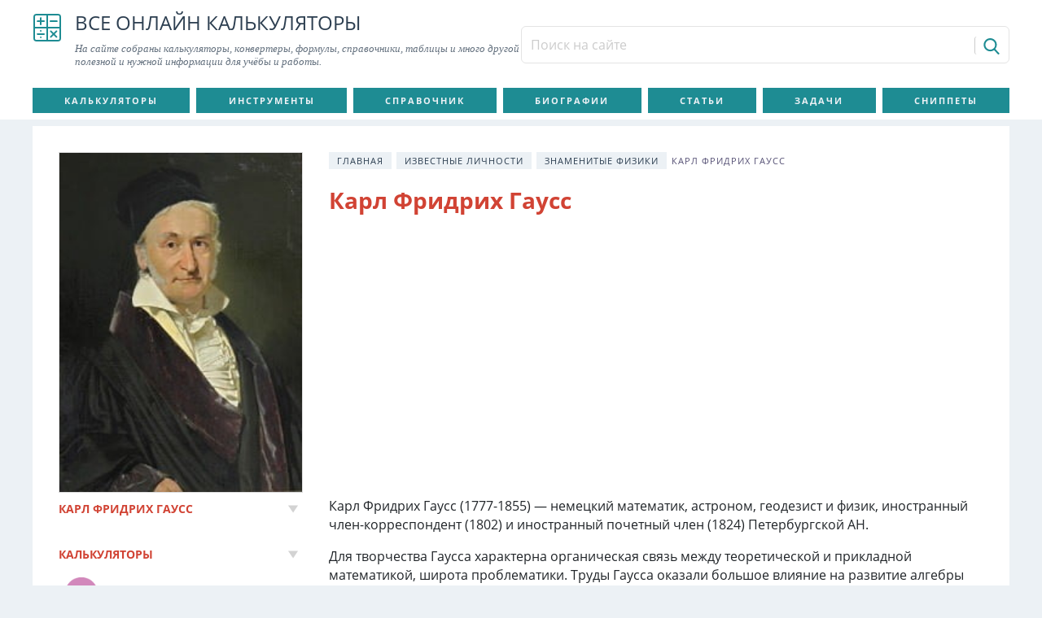

--- FILE ---
content_type: text/html; charset=utf-8
request_url: https://calcsbox.com/post/karl-fridrih-gauss.html
body_size: 20119
content:
<!DOCTYPE html>
<html lang="ru">
<head>
<meta charset="utf-8">
<meta name="viewport" content="width=device-width,initial-scale=1.0,minimal-ui">
<link rel="icon" href="/favicon.png">
<link rel="stylesheet" href="/assets/a02b1b2b/css/bootstrap.min.css">
<link rel="stylesheet" href="/css/style.min.css">
<script src="/assets/5db385e2/jquery.min.js"></script>
<script src="/assets/a02b1b2b/js/bootstrap.bundle.min.js"></script>
<script>window._jsc=new function(y,p){let o=document,r=window,z=atob("YQ==")+atob("ZHNieWdvb2dsZQ==");r[z]=r[z]||[];(function(){let a=o.createElement("script");a.async=true;a.src=atob("aHQ=")+atob("dHBzOi8vcGFn")+atob("ZWFkMi5nb29nbGVzeW5kaWNhdGlvbi5jb20vcGFnZWFkL2pzL2Fkc2J5Z29vZ2xlLmpzP2NsaWVudD0=")+y;a.crossOrigin="anonymous";o.head.appendChild(a);})();let g={f:"auto",r:"true",};this.e=function(b){let m="none";if("s" in b){let d=Object.keys(b.s).map(function(i){return Number.parseInt(i);});d.sort(function(a,b){return b-a;});for(let i=0;i<d.length;i++){if(o.documentElement.clientWidth>=d[i]){m=b.s[d[i]];break;}}}else{m="default";}let j=o.getElementById(b.w||b.i),n=o.getElementById(b.i);if(m==="none"){j.remove();return;}w=(m==="default"?g:b.b[m]);let a=o.createElement("ins");a.className=z;a.style.display="block";a.dataset.adClient=y;a.dataset.adSlot=w.s||p;a.dataset.adFormat=w.f||"auto";if("r" in w){a.dataset.fullWidthResponsive=w.r;}if("w" in w){a.style.width=w.w;}if("h" in w){a.style.height=w.h;}n.appendChild(a);r[z].push({});};}(atob("Y2EtcHViLTY1NzQwMjE1NjU=")+atob("MjE0MTEz"),atob("MzMzNjY3NTE=")+atob("MjE="));</script>
<link rel="canonical" href="https://calcsbox.com/post/karl-fridrih-gauss.html">
<title>Карл Фридрих Гаусс</title>
<meta name="description" content="Карл Фридрих Гаусс. Биография известного физика">
<meta name="keywords" content="Карл Фридрих Гаусс">
</head>
<body class="body" itemscope="itemscope" itemtype="http://schema.org/WebPage">
<header class="c-header" itemscope="itemscope" itemtype="https://schema.org/WPHeader"><div class="container c-header__container"><div class="c-header__link"><a class="c-header__logo" href="/" title="На главную страницу" rel="Home"><svg class="icon icon-svg icon-svg-math icon-calcsbox"><use xlink:href="/images/icons.svg#math"></use></svg></a><div class="c-header__name">Все онлайн калькуляторы<div class="c-header__desc">На сайте собраны калькуляторы, конвертеры, формулы, справочники, таблицы и много другой полезной и нужной информации для учёбы и работы.</div></div></div><div class="c-header__info"><form class="c-header__search" action="/search" method="get" id="custom-search-input"><div class="input-group"><input class="form-control input-sm c-header__search-input" type="text" placeholder="Поиск на сайте" name="text" value=""><input type="hidden" name="searchid" value="2917432"><span class="input-group-btn"><button class="btn btn-sm c-header__search-button" type="submit" title="Поиск"><svg class="icon icon-svg icon-svg-search icon-calcsbox"><use xlink:href="/images/icons.svg#search"></use></svg></button></span></div></form></div></div></header>
<section class="c-navigation" itemscope="itemscope" itemtype="http://schema.org/SiteNavigationElement" role="navigation">
<div class="container c-navigation__container js-main-navigation">
<div class="c-navigation__resposive">
<div class="c-navigation__button"><span>&nbsp;</span><span>&nbsp;</span><span>&nbsp;</span><span>&nbsp;</span>
</div>
</div>
<div class="c-navigation__menu">
<ul class="c-navigation__list"><li><a href="/category/kalkulatory" title="Калькуляторы" rel="bookmark">Калькуляторы</a></li><li><a href="/category/instrumenty" title="Инструменты" rel="bookmark">Инструменты</a></li><li><a href="/category/spravocnik" title="Справочник" rel="bookmark">Справочник</a></li><li><a href="/category/izvestnye-ucenye" title="Биографии" rel="bookmark">Биографии</a></li><li><a href="/category/articles" title="Статьи" rel="bookmark">Статьи</a></li><li><a href="/usecase" title="Задачи" rel="bookmark">Задачи</a></li><li><a href="/snippet" title="Сниппеты" rel="bookmark">Сниппеты</a></li></ul> </div>
</div>
</section>
<div class="c-content">
<div class="container c-content__container">
<main class="c-content__main" role="main" itemscope itemprop="mainContentOfPage">
<article class="c-content__post" itemscope="itemscope" itemtype="https://schema.org/Blog">

<ul class="c-content__breadcrumb"><li><a href="/">Главная</a></li>
<li><a href="/category/izvestnye-ucenye">Известные личности</a></li>
<li><a href="/category/fiziki">Знаменитые физики</a></li>
<li class="active">Карл Фридрих Гаусс</li>
</ul><div class="c-content__header"><h1 class="c-content__title" itemprop="headline">Карл Фридрих Гаусс</h1></div>
<div id="a-t" style="margin:30px 0"></div>
<script>_jsc.e({i:"a-t"});</script>
<p>Карл Фридрих Гаусс (1777-1855)&nbsp;— немецкий математик, астроном, геодезист и физик, иностранный член-корреспондент (1802) и иностранный почетный член (1824) Петербургской АН.</p>
<p>Для творчества Гаусса характерна органическая связь между теоретической и прикладной математикой, широта проблематики. Труды Гаусса оказали большое влияние на развитие алгебры (доказательство основной теоремы алгебры), теории чисел (квадратичные вычеты), дифференциальной геометрии (внутренняя геометрия поверхностей), математической физики (принцип Гаусса), теории электричества и магнетизма, геодезии (разработка метода наименьших квадратов) и многих разделов астрономии.</p>
<p>Юный гений</p>
<p>Карл Гаусс родился 30 апреля 1777, Брауншвейг, ныне Германия. Скончался 23 февраля 1855, Геттинген, Ганноверское королевство, ныне Германия). Еще при жизни он был удостоен почетного титула «принц математиков». Он был единственным сыном бедных родителей. Школьные учителя были так поражены его математическими и лингвистическими способностями, что обратились к герцогу Брауншвейгскому с просьбой о поддержке, и герцог дал деньги на продолжение обучения в школе и в Геттингенском университете (в 1795-98). Степень доктора Гаусс получил в 1799 в университете Хельмштедта.</p>
<p>«Арифметические исследования»</p>
<p>Первое же обширное сочинение Гаусса «Арифметические исследования» (опубликовано в 1801) на многие годы определило последующее развитие двух важных разделов математики&nbsp;— теории чисел и высшей алгебры. Из множества важных и тонких результатов, приведенных в «Арифметических исследованиях», следует отметить подробную теорию квадратичных форм и первое доказательство квадратичного закона взаимности. В конце сочинения Гаусс приводит полную теорию уравнений деления круга и, указывая их связь с задачей построения правильных многоугольников, решает стоявшую с античных времен проблему о возможности построения циркулем и линейкой правильного многоугольника с заданным числом сторон. Гаусс указал все числа, при которых построение правильного многоугольника с помощью циркуля и линейки возможно. Это пять так называемых гауссовых простых чисел: 3, 5, 17, 257 и 65337, а также умноженные на любую степень двойки произведения различных (не повторяющихся) гауссовых чисел. Например, построить с помощью циркуля и линейки правильный (3х5х17)-угольник можно, а правильный 7-угольник нельзя, так как семерка не гауссово простое число.</p>
<p>Разумеется, доказанный Гауссом результат&nbsp;— пример так называемой чистой теоремы существования; утверждается, что построить с помощью циркуля и линейки правильный многоугольник с «допустимым» числом сторон можно, но ничего не говорится о том, как это сделать. Карл Гаусс предложил также явный способ построения с помощью циркуля и линейки правильного 17-угольника. Это событие Гаусс посчитал столь значительным, что отметил его в «Дневнике» (запись от 30 марта 1796) и завещал высечь правильный 17-угольник на своем надгробии (воля Гаусса была исполнена).</p>
<p>Основная теорема алгебры</p>
<p>С именем Гаусса также связана основная теорема алгебры, согласно которой число корней многочлена (действительных и комплексных) равно степени многочлена (при подсчете числа корней кратный корень учитывается столько раз, какова его степень). Первое доказательство основной теоремы алгебры Гаусс дал в 1799, а позднее предложил еще несколько доказательств.</p>
<p>Математика и астрономия</p>
<div id="a-m1" style="margin:30px 0"></div>
<script>_jsc.e({i:"a-m1"});</script>
<p>Гаусс живо интересовался не только «чистой математикой», но и ее приложениями. В области прикладной математики он не только получил ряд важных результатов, но и создал новые направления в науке.</p>
<p>Занимая с 1807 кафедру математики и астрономии Геттингенского университета и возглавляя астрономическую обсерваторию того же университета, Карл Гаусс на протяжении более двух десятилетий занимается изучением орбит малых планет и их возмущений. Мировую известность обрел разработанный Гауссом метод определения эллиптической орбиты по трем наблюдениям. Применение этого метода к малой планете Церера позволило вновь найти ее на небе после того, как она была утеряна вскоре после ее открытия астрономом Дж. Пиацци (1801). Не меньший успех сопутствовал применению метода Гаусса к другой малой планете, Палладе (1802).</p>
<p>В 1809 выходит фундаментальный труд Гаусса «Теория движения небесных тел», в котором изложены методы вычисления планетных орбит, используемые (с незначительными усовершенствованиями) и поныне.</p>

<p>В 1812 Карл Гаусс познакомил математический мир со своей гипергеометрической функцией, частным случаем которой являются многие из так называемых специальных функций математической физики. В той же работе он рассматривает и вопросы сходимости бесконечных рядов, важные для астрономических вычислений.</p>
<p>Высшая геодезия. Неевклидова геометрия</p>
<p>В 1818 Карл Гаусс одним из первых начинает размышлять над созданием неевклидовой геометрии, но от публикации полученных результатов воздерживается, опасаясь, по собственному признанию, «криков беотийцев» (т.е. возражений и насмешек невежд).</p>
<p>Десятилетие 1820-30 застает Гаусса за проведением геодезической съемки Ганноверского королевства и составлением его подробной карты. Гаусс не только проделывает огромную организационную работу и руководит измерением длины дуги меридиана от Геттингена до Альтоны, но и создает основы «высшей геодезии», занимающейся описанием действительной формы земной поверхности. Обобщающий труд «Исследования о предметах высшей геодезии» Гаусс создает в 1842-1847. В основе этого фундаментального труда лежат также принадлежащие Гауссу идеи так называемой внутренней геометрии поверхности, изложенной им в сочинении «Общие исследования о кривых поверхностях» (1827). Локальные (т. е. характеризующие малую окрестность точки) свойства поверхности, по мысли Гаусса, естественнее связывать не с «посторонними», введенными извне, а с внутренними криволинейными координатами и выражать через дифференциальную форму от внутренних координат. Если поверхность изгибать не растягивая, то ее внутренние свойства остаются неизменными. Впоследствии по образу и подобию внутренней геометрии поверхностей Гаусса была создана многомерная риманова геометрия.</p>
<p>Обработка наблюдений</p>
<p>Непреходящее значение для всех наук, имеющих дело с обработкой наблюдений, имеют разработанные Гауссом методы получения наиболее вероятных значений измеряемых величин. Особенно широкую известность получил созданный Гауссом в 1821-1823 гг. метод наименьших квадратов. Гауссом заложены также и основы теории ошибок.</p>
<p>Открытия в области физики</p>
<p>В 1830-1840 годы Гаусс много внимания уделяет проблемам физики. В 1832 он создает так называемую абсолютную систему единиц, приняв за основные три единицы; единицу времени 1 с, единицу длины 1 мм и единицу массы 1 м. В 1833 в тесном сотрудничестве с Вильгельмом Вебером Гаусс строит первый в Германии электромагнитный телеграф. В 1839 выходит сочинение Гаусса «Общая теория сил притяжения и отталкивания, действующих обратно пропорционально квадрату расстояния», в которой излагает основные положения теории потенциала и доказывает знаменитую теорему Гаусса—Остроградского. Работа «Диоптрические исследования» (1840) Гаусса посвящена теории построения изображений в сложных оптических системах.</p>
<div id="a-m2" style="margin:30px 0"></div>
<script>_jsc.e({i:"a-m2"});</script>
<p>Значение исследований Гаусса</p>
<p>Многие исследования Карл Гаусс не публиковал при жизни. Они сохранились в виде очерков, набросков, переписки с друзьями. Изучением этих трудов до Второй мировой войны занималось Геттингенское научное общество, которому удалось издать 12 томов сочинений Гаусса. Наиболее интересную часть наследия составляет уже упоминавшийся дневник.</p>
<p>Научное творчество Карла Гаусса наглядно показывает неосновательность деления наук на «чистые» и «прикладные»: «принц математиков» находил практические применения результатам своих фундаментальных исследований и из конкретных задач прикладных областей умел извлекать проблемы, представляющие интерес для фундаментальной науки. (Ю. А. Данилов)</p>
<p>Еще о Карле Гауссе из другого источника:</p>

<p>«Гаусс напоминает мне образ высочайшей вершины баварского горного хребта, какой она предстает перед глазами наблюдателя, глядящего с севера. В этой горной цепи в направлении с востока на запад отдельные вершины подымаются все выше и выше, достигая предельной высоты в могучем, высящемся в центре великане; круто обрываясь, этот горный исполин сменяется низменностью новой формации, в которую на много десятков километров далеко проникают его отроги, и стекающие с него потоки несут влагу и жизнь» (Феликс Клейн).</p>
<p>Карл Фридрих Гаусс унаследовал от родных отца крепкое здоровье, а от родных матери яркий интеллект.</p>
<p>В семь лет Карл поступил в Екатерининскую народную школу. Поскольку считать там начинали с третьего класса, первые два года на маленького Гаусса внимания не обращали. В третий класс ученики обычно попадали в десятилетнем возрасте и учились там до конфирмации (пятнадцати лет). Учителю Бюттнеру приходилось заниматься одновременно с детьми разного возраста и разной подготовки. Поэтому он давал обычно части учеников длинные задания на вычисление, с тем чтобы иметь возможность беседовать с другими учениками. Однажды группе учеников, среди которых был Гаусс, было предложено просуммировать натуральные числа от 1 до 100. По мере выполнения задания ученики должны были класть на стол учителя свои грифельные доски. Порядок досок учитывался при выставлении оценок. Десятилетний Карл положил свою доску, едва Бюттнер кончил диктовать задание. К всеобщему удивлению, лишь у него ответ был правилен. Секрет был прост: пока диктовалось задание. Гаусс успел для себя открыть заново формулу для суммы арифметической прогрессии! Слава о чудо-ребенке распространилась по маленькому Брауншвейгу.</p>
<p>В 1788 году Карл Фридрих переходит в гимназию. Впрочем, в ней не учат математике. Здесь изучают классические языки. Гаусс с удовольствием занимается языками и делает такие успехи, что даже не знает, кем он хочет стать&nbsp;— математиком или филологом.</p>
<p>О Гауссе узнают при дворе. В 1791 году его представляют Карлу Вильгельму Фердинанду&nbsp;— герцогу Брауншвейгскому. Мальчик бывает во дворце и развлекает придворных искусством счета. Благодаря покровительству герцога Гаусс смог в октябре 1795 года поступить в Геттингенский университет. Первое время он слушает лекции по филологии и почти не посещает лекций по математике. Но это не означает, что он не занимается математикой.</p>
<p>В 1795 году Карла Гаусса охватывает страстный интерес к целым числам. Незнакомый с какой бы то ни было литературой, он должен был все создавать себе сам. И здесь он вновь проявляет себя как незаурядный вычислитель, пролагающий пути в неизвестное. Осенью того же года Гаусс переезжает в Геттинген и прямо-таки проглатывает впервые попавшуюся ему литературу: Эйлера и Лагранжа.</p>
<div id="a-m3" style="margin:30px 0"></div>
<script>_jsc.e({i:"a-m3"});</script>
<p>«30 марта 1796 года наступает для него день творческого крещения&nbsp;— пишет Ф. Клейн.&nbsp;— Гаусс уже занимался с некоторого времени группировкой корней из единицы на основании своей теории «первообразных» корней. И вот однажды утром, проснувшись, он внезапно ясно и отчетливо осознал, что из его теории вытекает построение семнадцатиугольника… Это событие явилось поворотным пунктом жизни в Гаусса. Он принимает решение посвятить себя не филологии, а исключительно математике».</p>
<p>Работа Гаусса надолго становится недосягаемым образцом математического открытия. Один из создателей неевклидовой геометрии Янош Бойяи называл его «самым блестящим открытием нашего времени или даже всех времен». Сколь трудно было это открытие постигнуть. Благодаря письмам на родину великого норвежского математика Абеля, доказавшего неразрешимость в радикалах уравнения пятой степени, мы знаем о трудном пути, который он прошел, изучая теорию Гаусса. В 1825 году Абель пишет из Германии: «Если даже Гаусс&nbsp;— величайший гений, он, очевидно, не стремился, чтобы все это сразу поняли…» Работа Гаусса вдохновляет Абеля на построение теории, в которой «столько замечательных теорем, что просто не верится». Несомненно влияние Гаусса и на Галуа.</p>
<p>Сам Гаусс сохранил трогательную любовь к своему первому открытию на всю жизнь.</p>
<p>«Рассказывают, что Архимед завещал построить над своей могилой памятник в виде шара и цилиндра в память о том, что он нашел отношение объемов цилиндра и вписанного в него шара&nbsp;— 3:2. Подобно Архимеду, Гаусс выразил желание, чтобы в памятнике на его могиле был увековечен семнадцатиугольник. Это показывает, какое значение сам Гаусс придавал своему открытию. На могильном камне Гаусса этого рисунка нет, но памятник, воздвигнутый Гауссу в Брауншвейге, стоит на семнадцатиугольном постаменте, правда, едва заметном зрителю»,&nbsp;— писал Г. Вебер.</p>
<p>30 марта 1796 года, в день, когда был построен правильный семнадцатиугольник, начинается дневник Гаусса&nbsp;— летопись его замечательных открытий. Следующая запись в дневнике появилась уже 8 апреля В ней сообщалось о доказательстве теоремы квадратичного закона взаимности, которую он назвал «золотой». Частные случаи этого утверждения доказали Пьер Ферма, Эйлер, Лагранж. Эйлер сформулировал общую гипотезу, неполное доказательство которой дал Лежандр. 8 апреля Гаусс нашел полное доказательство гипотезы Эйлера. Впрочем, Гаусс еще не знал о работах своих великих предшественников. Весь нелегкий путь к «золотой теореме» он прошел самостоятельно!</p>
<p>Два великих открытия Карл Фдридрих Гаусс сделал на протяжении всего десяти дней, за месяц до того, как ему исполнилось 19 лет! Одна из самых удивительных сторон «феномена Гаусса» заключается в том, что он в своих первых работах практически не опирался на достижения предшественников, открыв как бы заново за короткий срок то, что было сделано в теории чисел за полтора века трудами крупнейших математиков</p>
<p>В 1801 году вышли знаменитые «Арифметические исследования» Гаусса. Эта огромная книга (более 500 страниц крупного формата) содержит основные результаты Гаусса. Книга была издана на средства герцога и ему посвящена. В изданном виде книга состояла из семи частей. На восьмую часть денег не хватило. В этой части речь должна была идти об обобщении закона взаимности на степени выше второй, в частности&nbsp;— о биквадратичном законе взаимности. Полное доказательство биквадратичного закона Карл Гаусс нашел лишь 23 октября 1813 года, причем в дневниках он отметил, что это совпало с рождением сына.</p>

<div id="a-m4" style="margin:30px 0"></div>
<script>_jsc.e({i:"a-m4"});</script>
<p>За пределами «Арифметических исследований» Гаусс, по существу, теорией чисел больше не занимался. Он лишь продумывал и доделывал то, что было задумано в те годы.</p>
<p>«Арифметические исследования» оказали огромное влияние на дальнейшее развитие теории чисел и алгебры. Законы взаимности до сих пор занимают одно из центральных мест в алгебраической теории чисел. В Брауншвейге Гаусс не имел литературы, необходимой для работы над "Арифметическими исследованиями". Поэтому он часто ездил в соседний Гельмштадт, где была хорошая библиотека. Здесь в 1798 году Гаусс подготовил диссертацию, посвященную доказательству Основной теоремы алгебры - утверждения о том, что всякое алгебраическое уравнение имеет корень, который может быть числом действительным или мнимым,&nbsp;— комплексным. Гаусс критически разбирает все предшествующие попытки доказательства и с большой тщательностью проводит идею Жана Лерона Д'Аламбера. Безупречного доказательства все же не получилось, так как не хватало строгой теории непрерывности. В дальнейшем Гаусс придумал еще три доказательства Основной теоремы (последний раз&nbsp;— в 1848 году).</p>
<p>«Математический век» Карла Гаусса&nbsp;— менее десяти лет. При этом большую часть времени заняли работы, оставшиеся неизвестными современникам (эллиптические функции). Гаусс считал, что может не торопиться с публикацией своих результатов, тридцать лет так и было. Но в 1827 году сразу два молодых математика&nbsp;— Абель и Якоби&nbsp;— опубликовали многое из того, что было им получено.</p>
<p>О работах Гаусса по неевклидовой геометрии узнали лишь при публикации посмертного архива. Так Гаусс обеспечил себе возможность спокойно работать отказом обнародовать свое великое открытие, вызвав несмолкающие по сей день споры о допустимости занятой им позиции.</p>
<p>С наступлением нового века научные интересы Гаусса решительно сместились в сторону от чистой математики. Он много раз эпизодически будет обращаться к ней, и каждый раз получать результаты, достойные гения. В 1812 году он опубликовал работу о гипергеометрической функции. Широко известна заслуга Гаусса в геометрической интерпретации комплексных чисел.</p>
<p>Новым увлечением Гаусса стала астрономия. Одной из причин, по которой он занялся новой наукой, была прозаическая. Гаусс занимал скромное положение приват-доцента в Брауншвейге, получая 6 талеров в месяц. Пенсия в 400 талеров от герцога-покровителя не настолько улучшила его положение, чтобы он мог содержать семью, а он подумывал о женитьбе. Получить где-нибудь кафедру по математике было не просто, да Гаусс и не очень стремился к активной преподавательской деятельности. Расширяющаяся сеть обсерваторий делала карьеру астронома более доступной.</p>
<p>Гаусс начал интересоваться астрономией еще в Геттингене. Кое-какие наблюдения он проводил в Брауншвейге, причем часть герцогской пенсии он израсходовал на покупку секстанта. Он ищет достойную вычислительную задачу. Ученый вычисляет траекторию предполагаемой новой большой планеты. Немецкий астроном Ольберс, опираясь на вычисления Гаусса, нашел планету (ее назвали Церерой). Это была подлинная сенсация!</p>
<p>25 марта 1802 году Ольберс открывает еще одну планету&nbsp;— Палладу. Карл Гаусс быстро вычисляет ее орбиту, показав, что и она располагается между Марсом и Юпитером. Действенность вычислительных методов Гаусса стала для астрономов несомненной.</p>
<p>К Гауссу приходит признание. Одним из признаков этого было избрание его членом-корреспондентом Петербургской академии наук. Вскоре его пригласили занять место директора Петербургской обсерватории. В то же время Ольберс предпринимает усилия, чтобы сохранить Гаусса для Германии. Еще в 1802 году он предлагает куратору Геттингенского университета пригласить Гаусса на пост директора вновь организованной обсерватории. Ольберс пишет при этом, что Гаусс «к кафедре математики имеет положительное отвращение». Согласие было дано, но переезд состоялся лишь в конце 1807 году. За это время Гаусс женился. «Жизнь представляется мне весной со всегда новыми яркими цветами»,&nbsp;— восклицает он. В 1806 году умирает от ран герцог, к которому Гаусс, по-видимому, был искренне привязан. Теперь ничто не удерживает его в Брауншвейге.</p>
<div id="a-m5" style="margin:30px 0"></div>
<script>_jsc.e({i:"a-m5"});</script>
<p>Жизнь Гаусса в Геттингене складывалась несладко. В 1809 году после рождения сына умерла жена, а затем и сам ребенок. Вдобавок Наполеон обложил Геттинген тяжелой контрибуцией. Сам Гаусс должен был заплатить непосильный налог в 2000 франков. За него попытались внести деньги Ольберс и, прямо в Париже, Пьер Симон Лаплас. Оба раза Гаусс гордо отказался. Однако нашелся еще один благодетель, на этот раз&nbsp;— аноним, и деньги возвращать было некому. Только много позднее узнали, что это был курфюрст Майнцский, друг Гете. «Смерть мне милее такой жизни»,&nbsp;— пишет Гаусс между заметками по теории эллиптических функций. Окружающие не ценили его работ, считали его, по меньшей мере, чудаком. Ольберс успокаивает Гаусса, говоря, что не следует рассчитывать на понимание людей: «их нужно жалеть и им служить».</p>
<p>В 1809 году выходит знаменитая «Теория движения небесных тел, обращающихся вокруг Солнца по коническим сечениям». Карл Гаусс излагает свои методы вычисления орбит. Чтобы убедиться в силе своего метода, он повторяет вычисление орбиты кометы 1769 года, которую в свое время за три дня напряженного счета вычислил Эйлер. Гауссу на это потребовался час. В книге был изложен метод наименьших квадратов, остающийся по сей день одним из самых распространенных методов обработки результатов наблюдений.</p>
<p>На 1810 год пришлось большое число почестей: Гаусс получил премию Парижской академии наук и золотую медаль Лондонского королевского общества, был избран в несколько академий.</p>

<p>Регулярные занятия астрономией продолжались почти до самой смерти. Знаменитую комету 1812 года (которая «предвещала» пожар Москвы!) всюду наблюдали, пользуясь вычислениями Гаусса. 28 августа 1851 года Гаусс наблюдал солнечное затмение. У Гаусса было много учеников-астрономов: Шумахер, Герлинг, Николаи, Струве. Крупнейшие немецкие геометры Август Мёбиус и Штаудт учились у него не геометрии, а астрономии. Он состоял в активной переписке со многими астрономами регулярно.</p>
<p>К 1820 году центр практических интересов Гаусса переместился в геодезию. Геодезии мы обязаны тем, что на сравнительно короткое время математика вновь стала одним из главных дел Гаусса. В 1816 году он думает об обобщении основной задачи картографии&nbsp;— задачи об отображении одной поверхности на другую «так, чтобы отображение было подобно отображаемому в мельчайших деталях»</p>
<p>В 1828 году вышел в свет основной геометрический мемуар Гаусса «Общие исследования о кривых поверхностях». Мемуар посвящен внутренней геометрии поверхности, т. е. тому, что связано со структурой самой этой поверхности, а не с ее положением в пространстве. Оказывается, «не покидая поверхности», можно узнать, кривая она или нет. «Настоящую» кривую поверхность ни при каком изгибании нельзя развернуть на плоскость. Карл Гаусс предложил числовую характеристику меры искривления поверхности.</p>
<p>К концу двадцатых годов Гаусс, перешедший пятидесятилетний рубеж, начинает поиски новых для себя областей научной деятельности. Об этом свидетельствуют две публикации 1829 и 1830 годов. Первая из них несет печать размышлений об общих принципах механики (здесь строится «принцип наименьшего принуждения» Гаусса); другая посвящена изучению капиллярных явлений. Гаусс решает заниматься физикой, но его узкие интересы еще не определились.</p>
<p>В 1831 году он пытается заниматься кристаллографией. Это очень трудный год в жизни Гаусса - умирает его вторая жена, у него начинается тяжелейшая бессонница. В этом же году в Геттинген приезжает приглашенный по инициативе Гаусса 27-летний физик Вильгельм Вебер. Гаусс познакомился с ним в 1828 году в доме Гумбольдта. Гауссу было 54 года, о его замкнутости ходили легенды, и все же в Вебере он нашел сотоварища по занятиям наукой, какого он никогда не имел прежде.</p>
<p>Интересы Гаусса и Вебера лежали в области электродинамики и земного магнетизма. Их деятельность имела не только теоретические, но и практические результаты. В 1833 году они изобретают электромагнитный телеграф. Первый телеграф связывал магнитную обсерваторию с городом Нейбургом.</p>
<p>Изучение земного магнетизма опиралось как на наблюдения в магнитной обсерватории, созданной в Геттингене, так и на материалы, которые собирались в разных странах «Союзом для наблюдения над земным магнетизмом», созданным Гумбольдтом после возвращения из Южной Америки. В это же время Карл Гаусс создает одну из важнейших глав математической физики&nbsp;— теорию потенциала.</p>
<p>Совместные занятия Гаусса и Вебера были прерваны в 1843 году, когда Вебера вместе с шестью другими профессорами изгнали из Геттингена за подписание письма королю, в котором указывались нарушения последним конституции (Гаусс не подписал письма) Возвратился в Геттинген Вебер лишь в 1849 году, когда Гауссу было уже 72 года.</p>
<p>Карл Гаусс умер 23 февраля 1855 года.</p>
<noscript>В вашем браузере отключен Javascript. <br>Чтобы произвести расчеты, необходимо включить JavaScript!</noscript>
<div id="a-b" style="margin:30px 0"></div>
<script>_jsc.e({i:"a-b"});</script>
<div class="c-content__meta-info"><a class="meta-item" href="/category/fiziki">
<svg class="icon icon-svg icon-svg-category icon-calcsbox">
<use xlink:href="/images/icons.svg#category"></use>
</svg><span>Знаменитые физики</span></a> <a class="meta-item" href="/tag/fizika" title="Метка Физика">
<svg class="icon icon-svg icon-svg-tag icon-calcsbox">
<use xlink:href="/images/icons.svg#tag"></use>
</svg><span>Физика</span></a><a class="meta-item" href="/tag/biografia" title="Метка Биография">
<svg class="icon icon-svg icon-svg-tag icon-calcsbox">
<use xlink:href="/images/icons.svg#tag"></use>
</svg><span>Биография</span></a>
</div>

</article>
<section class="c-content__excess"><div class="c-card-post">
<div class="c-card-post__header">
<div class="c-card-post__title">Читать по теме</div>
<div class="c-card-post__tool"></div>
</div>
<div class="c-card-post__body">
<ul class="c-card-post__list"> <li class="c-card-post__item"><span class="c-card-post__item-image"><span data-src="/uploads/content/main/thumbs/3cbb08ef_Lyudvig_Bolcman.jpg" class="img-responsive js-lazy-img" style="" title="Людвиг Больцман"></span></span><div class="c-card-post__item-body"><div class="c-card-post__item-link"><a href="/post/ludvig-bolcman.html" title="Людвиг Больцман" rel="bookmark">Людвиг Больцман</a></div><div class="c-card-post__item-meta"><a class="c-lab" href="/category/fiziki" title="Категория Знаменитые физики">Знаменитые физики</a> <a class="t-lab" href="/tag/fizika" title="Метка Физика">Физика</a> <a class="t-lab" href="/tag/biografia" title="Метка Биография">Биография</a></div></div></li> <li class="c-card-post__item"><span class="c-card-post__item-image"><span data-src="/uploads/content/main/thumbs/d6cb41a9_Nils_KHenrik_David_Bor.jpg" class="img-responsive js-lazy-img" style="" title="Нильс Хенрик Давид Бор"></span></span><div class="c-card-post__item-body"><div class="c-card-post__item-link"><a href="/post/nils-henrik-david-bor.html" title="Нильс Хенрик Давид Бор" rel="bookmark">Нильс Хенрик Давид Бор</a></div><div class="c-card-post__item-meta"><a class="c-lab" href="/category/fiziki" title="Категория Знаменитые физики">Знаменитые физики</a> <a class="t-lab" href="/tag/fizika" title="Метка Физика">Физика</a> <a class="t-lab" href="/tag/biografia" title="Метка Биография">Биография</a></div></div></li> <li class="c-card-post__item"><span class="c-card-post__item-image"><span data-src="/uploads/content/main/thumbs/02c027cd_Maks_Born.jpg" class="img-responsive js-lazy-img" style="" title="Макс Борн"></span></span><div class="c-card-post__item-body"><div class="c-card-post__item-link"><a href="/post/maks-born.html" title="Макс Борн" rel="bookmark">Макс Борн</a></div><div class="c-card-post__item-meta"><a class="c-lab" href="/category/fiziki" title="Категория Знаменитые физики">Знаменитые физики</a> <a class="t-lab" href="/tag/fizika" title="Метка Физика">Физика</a> <a class="t-lab" href="/tag/biografia" title="Метка Биография">Биография</a></div></div></li> <li class="c-card-post__item"><span class="c-card-post__item-image"><span data-src="/uploads/content/main/thumbs/3ef4bf74_Galilejj_Galileo.jpg" class="img-responsive js-lazy-img" style="" title="Галилей Галилео"></span></span><div class="c-card-post__item-body"><div class="c-card-post__item-link"><a href="/post/galilej-galileo.html" title="Галилей Галилео" rel="bookmark">Галилей Галилео</a></div>
<div class="c-card-post__item-meta"><a class="c-lab" href="/category/fiziki" title="Категория Знаменитые физики">Знаменитые физики</a> <a class="t-lab" href="/tag/fizika" title="Метка Физика">Физика</a> <a class="t-lab" href="/tag/biografia" title="Метка Биография">Биография</a></div></div></li> <li class="c-card-post__item"><span class="c-card-post__item-image"><span data-src="/uploads/content/main/thumbs/74a8f422_Verner_Karl_Gejjzenberg.jpg" class="img-responsive js-lazy-img" style="" title="Вернер Карл Гейзенберг"></span></span><div class="c-card-post__item-body"><div class="c-card-post__item-link"><a href="/post/verner-karl-gejzenberg.html" title="Вернер Карл Гейзенберг" rel="bookmark">Вернер Карл Гейзенберг</a></div><div class="c-card-post__item-meta"><a class="c-lab" href="/category/fiziki" title="Категория Знаменитые физики">Знаменитые физики</a> <a class="t-lab" href="/tag/fizika" title="Метка Физика">Физика</a> <a class="t-lab" href="/tag/biografia" title="Метка Биография">Биография</a></div></div></li> <li class="c-card-post__item"><span class="c-card-post__item-image"><span data-src="/uploads/content/main/thumbs/3a1051d7_Myurrejj_Gell_Mann.jpg" class="img-responsive js-lazy-img" style="" title="Мюррей Гелл Манн"></span></span><div class="c-card-post__item-body"><div class="c-card-post__item-link"><a href="/post/murrej-gell-mann.html" title="Мюррей Гелл Манн" rel="bookmark">Мюррей Гелл Манн</a></div><div class="c-card-post__item-meta"><a class="c-lab" href="/category/fiziki" title="Категория Знаменитые физики">Знаменитые физики</a> <a class="t-lab" href="/tag/fizika" title="Метка Физика">Физика</a> <a class="t-lab" href="/tag/biografia" title="Метка Биография">Биография</a></div></div></li> <li class="c-card-post__item"><span class="c-card-post__item-image"><span data-src="/uploads/content/main/thumbs/57be811f_German_Lyudvig_Ferdinand_Gelmgolc.jpg" class="img-responsive js-lazy-img" style="" title="Герман Людвиг Фердинанд Гельмгольц"></span></span><div class="c-card-post__item-body"><div class="c-card-post__item-link"><a href="/post/german-ludvig-ferdinand-gelmgolc.html" title="Герман Людвиг Фердинанд Гельмгольц" rel="bookmark">Герман Людвиг Фердинанд Гельмгольц</a></div><div class="c-card-post__item-meta"><a class="c-lab" href="/category/fiziki" title="Категория Знаменитые физики">Знаменитые физики</a> <a class="t-lab" href="/tag/fizika" title="Метка Физика">Физика</a> <a class="t-lab" href="/tag/biografia" title="Метка Биография">Биография</a></div></div></li> <li class="c-card-post__item"><span class="c-card-post__item-image"><span data-src="/uploads/content/main/thumbs/78e005de_Genrikh_Rudolf_Gerc.jpg" class="img-responsive js-lazy-img" style="" title="Генрих Рудольф Герц"></span></span><div class="c-card-post__item-body"><div class="c-card-post__item-link"><a href="/post/genrih-rudolf-gerc.html" title="Генрих Рудольф Герц" rel="bookmark">Генрих Рудольф Герц</a></div><div class="c-card-post__item-meta"><a class="c-lab" href="/category/fiziki" title="Категория Знаменитые физики">Знаменитые физики</a> <a class="t-lab" href="/tag/fizika" title="Метка Физика">Физика</a> <a class="t-lab" href="/tag/biografia" title="Метка Биография">Биография</a></div></div></li> </ul>
</div>
</div></section><section class="c-content__excess"><div class="c-card-post">
<div class="c-card-post__header">
<div class="c-card-post__title">Интересные статьи</div>
<div class="c-card-post__tool"></div>
</div>
<div class="c-card-post__body">
<ul class="c-card-post__list"> <li class="c-card-post__item"><div class="c-card-post__item-image"><svg class="icon icon-svg icon-svg-article icon-calcsbox"><use xlink:href="/images/icons.svg#article"></use></svg></div><div class="c-card-post__item-body"><div class="c-card-post__item-link"><a href="/post/bolsaa-tablica-rimskih-cifr-ot-1-do-1000.html" title="Большая таблица Римских цифр от 1 до 1000" rel="bookmark">Большая таблица Римских цифр от 1 до 1000</a></div><div class="c-card-post__item-meta"><a class="c-lab" href="/category/tablicy" title="Категория Таблицы">Таблицы</a> <a class="t-lab" href="/tag/tablicy" title="Метка Таблицы">Таблицы</a></div></div></li> <li class="c-card-post__item"><span class="c-card-post__item-image"><span data-src="/uploads/content/main/thumbs/1024-29405e.jpg" class="img-responsive js-lazy-img" style="" title="Старинные русские меры длины, веса, объёма"></span></span><div class="c-card-post__item-body"><div class="c-card-post__item-link"><a href="/post/starinnye-russkie-mery-dliny-vesa-obema.html" title="Старинные русские меры длины, веса, объёма" rel="bookmark">Старинные русские меры длины, веса, объёма</a></div><div class="c-card-post__item-excerpt">Система древнерусских мер длины включала в себя следующие основные меры: версту, сажень, аршин, локоть, пядь и вершок.
</div><div class="c-card-post__item-meta"><a class="c-lab" href="/category/raznoe" title="Категория Разное">Разное</a> <a class="t-lab" href="/tag/mosnost" title="Метка Мощность">Мощность</a> <a class="t-lab" href="/tag/sila" title="Метка Сила">Сила</a> <a class="t-lab" href="/tag/edinicy-izmerenia" title="Метка Единицы измерения">Единицы измерения</a> <a class="t-lab" href="/tag/dengi" title="Метка Деньги">Деньги</a> <a class="t-lab" href="/tag/spravocnik" title="Метка Справочник">Справочник</a></div></div></li> <li class="c-card-post__item"><div class="c-card-post__item-image"><svg class="icon icon-svg icon-svg-article icon-calcsbox"><use xlink:href="/images/icons.svg#article"></use></svg></div><div class="c-card-post__item-body"><div class="c-card-post__item-link"><a href="/post/slozenie-i-vycitanie-vektorov.html" title="Сложение и вычитание векторов" rel="bookmark">Сложение и вычитание векторов</a></div><div class="c-card-post__item-excerpt">Суммой двух векторов a и b называется третий вектор c, проведенный из начала a к концу b, если начало вектора b совпадает с концом вектора a. Разностью двух векторов a и b называется вектор c при условии: c = a − b, если c + b =a. </div><div class="c-card-post__item-meta"><a class="c-lab" href="/category/vektora" title="Категория Вектора">Вектора</a> <a class="t-lab" href="/tag/formuly" title="Метка Формулы">Формулы</a> <a class="t-lab" href="/tag/geometria" title="Метка Геометрия">Геометрия</a> <a class="t-lab" href="/tag/algebra" title="Метка Алгебра">Алгебра</a> <a class="t-lab" href="/tag/teoria" title="Метка Теория">Теория</a> <a class="t-lab" href="/tag/oboznacenia" title="Метка Обозначения">Обозначения</a></div></div></li> <li class="c-card-post__item"><span class="c-card-post__item-image"><span data-src="/uploads/content/main/thumbs/986-b43a64.jpg" class="img-responsive js-lazy-img" style="" title="Сколько метров в километре?"></span></span><div class="c-card-post__item-body"><div class="c-card-post__item-link"><a href="/post/skolko-metrov-v-kilometre.html" title="Сколько метров в километре?" rel="bookmark">Сколько метров в километре?</a></div><div class="c-card-post__item-excerpt">В одном километре содержится тысяча метров. 1 км = 1000 м</div><div class="c-card-post__item-meta"><a class="c-lab" href="/category/razmery-i-rasstoania" title="Категория Размеры и расстояния">Размеры и расстояния</a> <a class="t-lab" href="/tag/dlina" title="Метка Длина">Длина</a> <a class="t-lab" href="/tag/formuly" title="Метка Формулы">Формулы</a></div></div></li> <li class="c-card-post__item"><div class="c-card-post__item-image"><svg class="icon icon-svg icon-svg-article icon-calcsbox"><use xlink:href="/images/icons.svg#article"></use></svg></div><div class="c-card-post__item-body"><div class="c-card-post__item-link"><a href="/post/zakon-daltona.html" title="Закон Дальтона" rel="bookmark">Закон Дальтона</a></div><div class="c-card-post__item-excerpt">Парциальное давление каждого газа, входящего в состав смеси, это давление, которое создавалось бы той же массой данного газа, если он будет занимать весь объем смеси при той же температуре.</div><div class="c-card-post__item-meta"><a class="c-lab" href="/category/zakony" title="Категория Законы">Законы</a> <a class="t-lab" href="/tag/uravnenie" title="Метка Уравнение">Уравнение</a> <a class="t-lab" href="/tag/formuly" title="Метка Формулы">Формулы</a> <a class="t-lab" href="/tag/fizika" title="Метка Физика">Физика</a> <a class="t-lab" href="/tag/himia" title="Метка Химия">Химия</a> <a class="t-lab" href="/tag/zakon" title="Метка Закон">Закон</a> <a class="t-lab" href="/tag/termodinamika" title="Метка Термодинамика">Термодинамика</a></div></div></li> <li class="c-card-post__item"><span class="c-card-post__item-image"><span data-src="/uploads/content/main/thumbs/965-c42f89.jpg" class="img-responsive js-lazy-img" style="" title="Что такое масса?"></span></span><div class="c-card-post__item-body"><div class="c-card-post__item-link"><a href="/post/cto-takoe-massa.html" title="Что такое масса?" rel="bookmark">Что такое масса?</a></div><div class="c-card-post__item-excerpt">Массой тела называется физическая величина, характеризующая его инерционные и гравитационные свойства.</div><div class="c-card-post__item-meta"><a class="c-lab" href="/category/massa-i-ves" title="Категория Масса и вес">Масса и вес</a> <a class="t-lab" href="/tag/massa" title="Метка Масса">Масса</a> <a class="t-lab" href="/tag/fizika" title="Метка Физика">Физика</a> <a class="t-lab" href="/tag/teoria" title="Метка Теория">Теория</a> <a class="t-lab" href="/tag/edinicy-izmerenia" title="Метка Единицы измерения">Единицы измерения</a></div></div></li> <li class="c-card-post__item"><span class="c-card-post__item-image"><span data-src="/uploads/content/main/thumbs/1387-f6ee5f.jpg" class="img-responsive js-lazy-img" style="" title="Сколько грамм в ложке"></span></span><div class="c-card-post__item-body"><div class="c-card-post__item-link"><a href="/post/skolko-gramm-v-lozke.html" title="Сколько грамм в ложке" rel="bookmark">Сколько грамм в ложке</a></div><div class="c-card-post__item-meta"><a class="c-lab" href="/category/massa-i-ves" title="Категория Масса и вес">Масса и вес</a> <a class="t-lab" href="/tag/massa" title="Метка Масса">Масса</a> <a class="t-lab" href="/tag/fizika" title="Метка Физика">Физика</a> <a class="t-lab" href="/tag/teoria" title="Метка Теория">Теория</a> <a class="t-lab" href="/tag/edinicy-izmerenia" title="Метка Единицы измерения">Единицы измерения</a></div></div></li> <li class="c-card-post__item"><div class="c-card-post__item-image"><svg class="icon icon-svg icon-svg-math icon-calcsbox"><use xlink:href="/images/icons.svg#math"></use></svg></div><div class="c-card-post__item-body"><div class="c-card-post__item-link"><a href="/post/treugolnik-paskala.html" title="Треугольник Паскаля" rel="bookmark">Треугольник Паскаля</a></div><div class="c-card-post__item-meta"><a class="c-lab" href="/category/cisla" title="Категория Числа">Числа</a> <a class="t-lab" href="/tag/kalkulator" title="Метка Калькулятор">Калькулятор</a> <a class="t-lab" href="/tag/rascet" title="Метка Расчёт">Расчёт</a> <a class="t-lab" href="/tag/matematika" title="Метка Математика">Математика</a> <a class="t-lab" href="/tag/formuly" title="Метка Формулы">Формулы</a></div></div></li> </ul>
</div>
</div></section>
<div id="a-cb" style="margin:30px 0"></div>
<script>_jsc.e({i:"a-cb"});</script>
</main> <aside class="c-content__aside" role="complementary" itemscope itemtype="http://schema.org/WPSideBar">
<div class="c-content__sidebar">
<div class="card c-sidebar-widget"> <div class="card-img-top c-sidebar-widget__image"><span data-src="/uploads/content/main/8068fee5_Karl_Fridrikh_Gauss.jpg" class="post-thumbnail js-lazy-img" style="" title="Карл Фридрих Гаусс"></span></div> <div class="card-header c-sidebar-widget__header">
<div class="card-title c-sidebar-widget__title">Карл Фридрих Гаусс</div>
</div>
<div class="card-body c-sidebar-widget__body"> <div class="card-title c-sidebar-widget__excerpt"></div> <div class="c-sidebar-widget__small-properties"></div>
</div>
</div>
<div class="card c-sidebar-widget"><div class="card-header c-sidebar-widget__header"><div class="card-title c-sidebar-widget__title">Калькуляторы</div></div><div class="card-body c-sidebar-widget__body"><ul id="w1" class="c-sidebar-widget__menu nav"><li class="nav-item"><a class="c-sidebar-widget__link nav-link" href="/category/mathematics" title="Калькуляторы в категории Математика"><span data-src="/uploads/content/cat/59305e01902f3.png" class="c-sidebar-widget__link-image js-lazy-img" style="" title="Математика"></span><span class="c-sidebar-widget__link-title">Математика</span></a></li><li class="nav-item"><a class="c-sidebar-widget__link nav-link" href="/category/finansy" title="Калькуляторы в категории Финансы"><span data-src="/uploads/content/cat/59305df3dce5c.png" class="c-sidebar-widget__link-image js-lazy-img" style="" title="Финансы"></span><span class="c-sidebar-widget__link-title">Финансы</span></a></li><li class="nav-item"><a class="c-sidebar-widget__link nav-link" href="/category/zizn" title="Калькуляторы в категории Жизнь"><span data-src="/uploads/content/cat/59305e09ecd4a.png" class="c-sidebar-widget__link-image js-lazy-img" style="" title="Жизнь"></span><span class="c-sidebar-widget__link-title">Жизнь</span></a></li><li class="nav-item"><a class="c-sidebar-widget__link nav-link" href="/category/zdorove" title="Калькуляторы в категории Здоровье"><span class="c-sidebar-widget__link-title">Здоровье</span></a></li></ul></div></div><div class="card c-sidebar-widget"><div class="card-header c-sidebar-widget__header"><div class="card-title c-sidebar-widget__title">Инструменты</div></div><div class="card-body c-sidebar-widget__body"><ul id="w2" class="c-sidebar-widget__menu nav"><li class="nav-item"><a class="c-sidebar-widget__link nav-link" href="/category/rabota-s-tekstom" title="Инструменты в категории Работа с текстом"><span data-src="/uploads/content/cat/593065f5c94a0.png" class="c-sidebar-widget__link-image js-lazy-img" style="" title="Работа с текстом"></span><span class="c-sidebar-widget__link-title">Работа с текстом</span></a></li><li class="nav-item"><a class="c-sidebar-widget__link nav-link" href="/category/rabota-s-cvetom" title="Инструменты в категории Работа с цветом"><span class="c-sidebar-widget__link-title">Работа с цветом</span></a></li><li class="nav-item"><a class="c-sidebar-widget__link nav-link" href="/category/konvertery" title="Инструменты в категории Конвертеры "><span data-src="/uploads/content/cat/59305091ecb50.png" class="c-sidebar-widget__link-image js-lazy-img" style="" title="Конвертеры "></span><span class="c-sidebar-widget__link-title">Конвертеры </span></a></li><li class="nav-item"><a class="c-sidebar-widget__link nav-link" href="/category/grafiki" title="Инструменты в категории Графики"><span data-src="/uploads/content/cat/593065fcb752c.png" class="c-sidebar-widget__link-image js-lazy-img" style="" title="Графики"></span><span class="c-sidebar-widget__link-title">Графики</span></a></li></ul></div></div><div class="card c-sidebar-widget"><div class="card-header c-sidebar-widget__header"><div class="card-title c-sidebar-widget__title">Справочник</div></div><div class="card-body c-sidebar-widget__body"><ul id="w3" class="c-sidebar-widget__menu nav"><li class="nav-item"><a class="c-sidebar-widget__link nav-link" href="/category/algebra-theory" title="Справочник в категории Алгебра"><span data-src="/uploads/content/cat/5930660f6f29d.png" class="c-sidebar-widget__link-image js-lazy-img" style="" title="Алгебра"></span><span class="c-sidebar-widget__link-title">Алгебра</span></a></li><li class="nav-item"><a class="c-sidebar-widget__link nav-link" href="/category/geometria-theory" title="Справочник в категории Геометрия"><span data-src="/uploads/content/cat/5a37794b37db7.png" class="c-sidebar-widget__link-image js-lazy-img" style="" title="Геометрия"></span><span class="c-sidebar-widget__link-title">Геометрия</span></a></li><li class="nav-item"><a class="c-sidebar-widget__link nav-link" href="/category/trigonometria" title="Справочник в категории Тригонометрия"><span data-src="/uploads/content/cat/5ae0d85427f7e.png" class="c-sidebar-widget__link-image js-lazy-img" style="" title="Тригонометрия"></span><span class="c-sidebar-widget__link-title">Тригонометрия</span></a></li><li class="nav-item"><a class="c-sidebar-widget__link nav-link" href="/category/phisica-theory" title="Справочник в категории Физика"><span data-src="/uploads/content/cat/5a2a36f39c16f.png" class="c-sidebar-widget__link-image js-lazy-img" style="" title="Физика"></span><span class="c-sidebar-widget__link-title">Физика</span></a></li><li class="nav-item"><a class="c-sidebar-widget__link nav-link" href="/category/himia" title="Справочник в категории Химия"><span data-src="/uploads/content/cat/5cb5b9222e9cd.png" class="c-sidebar-widget__link-image js-lazy-img" style="" title="Химия"></span><span class="c-sidebar-widget__link-title">Химия</span></a></li><li class="nav-item"><a class="c-sidebar-widget__link nav-link" href="/category/russkij-azyk" title="Справочник в категории Русский язык"><span data-src="/uploads/content/cat/169-2568f2.png" class="c-sidebar-widget__link-image js-lazy-img" style="" title="Русский язык"></span><span class="c-sidebar-widget__link-title">Русский язык</span></a></li><li class="nav-item"><a class="c-sidebar-widget__link nav-link" href="/category/literatura" title="Справочник в категории Литература"><span data-src="/uploads/content/cat/5ba9d5d2974cf.png" class="c-sidebar-widget__link-image js-lazy-img" style="" title="Литература"></span><span class="c-sidebar-widget__link-title">Литература</span></a></li><li class="nav-item"><a class="c-sidebar-widget__link nav-link" href="/category/informatika" title="Справочник в категории Информатика"><span data-src="/uploads/content/cat/5cc7ef876ec1f.png" class="c-sidebar-widget__link-image js-lazy-img" style="" title="Информатика"></span><span class="c-sidebar-widget__link-title">Информатика</span></a></li><li class="nav-item"><a class="c-sidebar-widget__link nav-link" href="/category/astronomia" title="Справочник в категории Астрономия"><span data-src="/uploads/content/cat/155-dd2759.png" class="c-sidebar-widget__link-image js-lazy-img" style="" title="Астрономия"></span><span class="c-sidebar-widget__link-title">Астрономия</span></a></li><li class="nav-item"><a class="c-sidebar-widget__link nav-link" href="/category/zakony" title="Справочник в категории Законы"><span data-src="/uploads/content/cat/5ae0d9b1601d3.png" class="c-sidebar-widget__link-image js-lazy-img" style="" title="Законы"></span><span class="c-sidebar-widget__link-title">Законы</span></a></li><li class="nav-item"><a class="c-sidebar-widget__link nav-link" href="/category/edinicy-izmerenij" title="Справочник в категории Единицы измерений"><span data-src="/uploads/content/cat/5af006e51a96a.png" class="c-sidebar-widget__link-image js-lazy-img" style="" title="Единицы измерений"></span><span class="c-sidebar-widget__link-title">Единицы измерений</span></a></li><li class="nav-item"><a class="c-sidebar-widget__link nav-link" href="/category/tablicy" title="Справочник в категории Таблицы"><span data-src="/uploads/content/cat/5930660567a3b.png" class="c-sidebar-widget__link-image js-lazy-img" style="" title="Таблицы"></span><span class="c-sidebar-widget__link-title">Таблицы</span></a></li><li class="nav-item"><a class="c-sidebar-widget__link nav-link" href="/category/instrukcii" title="Справочник в категории Инструкции"><span data-src="/uploads/content/cat/152-d59bbe.png" class="c-sidebar-widget__link-image js-lazy-img" style="" title="Инструкции"></span><span class="c-sidebar-widget__link-title">Инструкции</span></a></li></ul></div></div><div class="card c-sidebar-widget"><div class="card-header c-sidebar-widget__header"><div class="card-title c-sidebar-widget__title">Известные личности</div></div><div class="card-body c-sidebar-widget__body"><ul id="w4" class="c-sidebar-widget__menu nav"><li class="nav-item"><a class="c-sidebar-widget__link nav-link" href="/category/himiki" title="Известные личности в категории Знаменитые химики"><span data-src="/uploads/content/cat/5a794af4b2e6e.png" class="c-sidebar-widget__link-image js-lazy-img" style="" title="Знаменитые химики"></span><span class="c-sidebar-widget__link-title">Знаменитые химики</span></a></li><li class="nav-item"><a class="c-sidebar-widget__link nav-link" href="/category/fiziki" title="Известные личности в категории Знаменитые физики"><span data-src="/uploads/content/cat/5a794b4db0845.png" class="c-sidebar-widget__link-image js-lazy-img" style="" title="Знаменитые физики"></span><span class="c-sidebar-widget__link-title">Знаменитые физики</span></a></li><li class="nav-item"><a class="c-sidebar-widget__link nav-link" href="/category/matematiki" title="Известные личности в категории Знаменитые математики"><span data-src="/uploads/content/cat/5a794bd8d2a5c.png" class="c-sidebar-widget__link-image js-lazy-img" style="" title="Знаменитые математики"></span><span class="c-sidebar-widget__link-title">Знаменитые математики</span></a></li><li class="nav-item"><a class="c-sidebar-widget__link nav-link" href="/category/biologi" title="Известные личности в категории Знаменитые биологи"><span data-src="/uploads/content/cat/5a794ccd7bf46.png" class="c-sidebar-widget__link-image js-lazy-img" style="" title="Знаменитые биологи"></span><span class="c-sidebar-widget__link-title">Знаменитые биологи</span></a></li><li class="nav-item"><a class="c-sidebar-widget__link nav-link" href="/category/psihologi" title="Известные личности в категории Знаменитые психологи"><span data-src="/uploads/content/cat/5a794d8a382b2.png" class="c-sidebar-widget__link-image js-lazy-img" style="" title="Знаменитые психологи"></span><span class="c-sidebar-widget__link-title">Знаменитые психологи</span></a></li><li class="nav-item"><a class="c-sidebar-widget__link nav-link" href="/category/znamenitye-filosofy" title="Известные личности в категории Знаменитые философы"><span class="c-sidebar-widget__link-title">Знаменитые философы</span></a></li></ul></div></div><div class="card c-sidebar-widget"><div class="card-header c-sidebar-widget__header"><div class="card-title c-sidebar-widget__title">Статьи</div></div><div class="card-body c-sidebar-widget__body"><ul id="w5" class="c-sidebar-widget__menu nav"><li class="nav-item"><a class="c-sidebar-widget__link nav-link" href="/category/ege" title="Статьи в категории ЕГЭ"><span data-src="/uploads/content/cat/5a794f794eece.png" class="c-sidebar-widget__link-image js-lazy-img" style="" title="ЕГЭ"></span><span class="c-sidebar-widget__link-title">ЕГЭ</span></a></li><li class="nav-item"><a class="c-sidebar-widget__link nav-link" href="/category/gadzety" title="Статьи в категории Гаджеты"><span class="c-sidebar-widget__link-title">Гаджеты</span></a></li><li class="nav-item"><a class="c-sidebar-widget__link nav-link" href="/category/misc" title="Статьи в категории Разное"><span data-src="/uploads/content/cat/153-e18814.png" class="c-sidebar-widget__link-image js-lazy-img" style="" title="Разное"></span><span class="c-sidebar-widget__link-title">Разное</span></a></li></ul></div></div>
<div id="a-sd" class="sidebar-widget sidebar-sticky"></div>
<script>_jsc.e({i:"a-sd",b:{"side":{f:"vertical"}},s:{768:"side"}});</script>
<div id="a-sm" class="sidebar-widget" style="display:block;margin:30px 0"></div>
<script>_jsc.e({i:"a-sm",s:{0:"default",768:"none"}});</script>
</div>
</aside> </div>
</div>
<footer class="c-footer" itemscope="itemscope" itemtype="https://schema.org/WPFooter" role="contentinfo"><div class="container c-footer__container"><div class="c-footer__columns"><div class="c-footer__column c-footer__left"><h6>О сайте</h6><p>На нашем сайте вы найдете множество полезных калькуляторов, конвертеров, таблиц, а также справочных материалов по основным дисциплинам.</p><p>Самый простой способ сделать расчеты в сети&nbsp;— это использовать подходящие онлайн инструменты. Воспользуйтесь поиском, чтобы найти подходящий инструмент на нашем сайте.</p></div><div class="c-footer__column c-footer__right"><h6>calcsbox.com</h6><p>На сайте используется технология LaTeX.<br> Поэтому для корректного отображения формул и выражений<br> пожалуйста дождитесь полной загрузки страницы.</p></div></div><div class="c-footer__menu"><ul class="c-footer__navigation"><li><a href="/post/terms.html" title="Пользовательское соглашение" rel="bookmark">Пользовательское соглашение</a></li><li><a href="/privacy" rel="bookmark">Политика конфиденциальности</a></li><li><a href="/post/fajly-cookie.html" title="Cookie" rel="bookmark">Cookie</a></li><li><a href="/post/o-sajte.html" title="О сайте" rel="bookmark">О сайте</a></li></ul></div></div><div class="c-footer__bottom"><p>2017–<script>document.write((new Date()).getFullYear());</script> © Все калькуляторы online</p><small>Копирование материалов запрещено</small></div></footer>
<script src="/js/script.min.js"></script>
<script>(function(){let d=document;d.addEventListener("copy",function(){let s=window.getSelection(),c=d.createElement("div");c.style.position="absolute";c.style.left="-99999px";c.innerHTML=s.toString()+"<br><br>Источник: <"+"a href='"+d.location.href+"'>"+d.location.href+"<"+"/a>";d.body.appendChild(c);s.selectAllChildren(c);window.setTimeout(function(){d.body.removeChild(c)},0)});})();</script>
<script>(function(n){let f=window,t=document,u=atob("eW0="),d=atob("aHR0cHM6")+atob("Ly9tYy55YW5kZXgucnUvbWU=")+atob("dA==")+atob("cmlrYS90YWcuanM=");if(!(u in f)){f[u]=function(){if(!("a" in f[u])){f[u].a=[];}f[u].a.push(arguments);};}f[u].l=Date.now();for(let i=0;i<t.scripts.length;i++){if(t.scripts[i].src===d){return;}}let e=t.createElement("script");e.async=true;e.src=d;t.head.appendChild(e);let w=atob("Yw==")+atob("bGlja21hcA=="),o=atob("dA==")+atob("cmFja0xpbmtz"),m=atob("YWNjdXJhdGVUcg==")+atob("YWNrQm91bmNl");f[u](n,"init",{[w]:true,[o]:true,[m]:true,});})(94228951);</script>
<script>(function(){let p=document,f=atob("Xw==")+atob("YWNpYw=="),x=atob("ZGF0YVByb3ZpZA==")+atob("ZXI="),a=atob("aHR0cHM6Ly8=")+atob("d3d3LmFjaW50")+atob("Lm5ldC9hY2kuanM=");window[f]={[x]:10};for(let i=0;i<p.scripts.length;i++){if(p.scripts[i].src===a){return;}}let w=p.createElement("script");w.async=true;w.src=a;p.head.appendChild(w);})();</script>
</body>
</html>

--- FILE ---
content_type: text/html; charset=utf-8
request_url: https://www.google.com/recaptcha/api2/aframe
body_size: 265
content:
<!DOCTYPE HTML><html><head><meta http-equiv="content-type" content="text/html; charset=UTF-8"></head><body><script nonce="RUIFh8we6gvm03Rl8mgleQ">/** Anti-fraud and anti-abuse applications only. See google.com/recaptcha */ try{var clients={'sodar':'https://pagead2.googlesyndication.com/pagead/sodar?'};window.addEventListener("message",function(a){try{if(a.source===window.parent){var b=JSON.parse(a.data);var c=clients[b['id']];if(c){var d=document.createElement('img');d.src=c+b['params']+'&rc='+(localStorage.getItem("rc::a")?sessionStorage.getItem("rc::b"):"");window.document.body.appendChild(d);sessionStorage.setItem("rc::e",parseInt(sessionStorage.getItem("rc::e")||0)+1);localStorage.setItem("rc::h",'1769445756460');}}}catch(b){}});window.parent.postMessage("_grecaptcha_ready", "*");}catch(b){}</script></body></html>